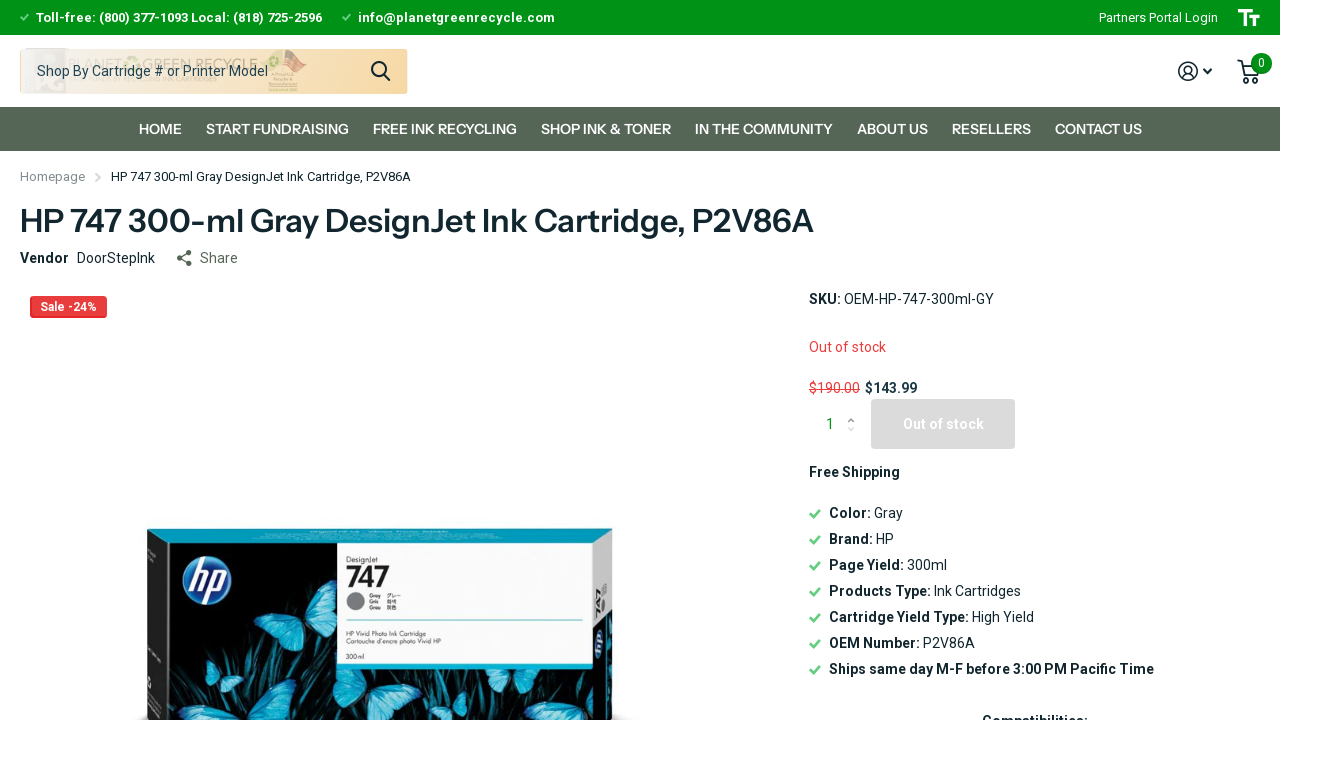

--- FILE ---
content_type: text/html; charset=utf-8
request_url: https://www.planetgreenrecycle.com/products/hp-747-300-ml-gray-designjet-ink-cartridge-p2v86a/?section_id=product-item
body_size: 160
content:
<div id="shopify-section-product-item" class="shopify-section">
<li class="square  has-form
  unavailable
  
  "
  
  ><figure >
      <span class="label"><span class="overlay-sale">Sale&nbsp;-24%</span>
</span>

      <a href="/products/hp-747-300-ml-gray-designjet-ink-cartridge-p2v86a">
<picture>
            <img
              src="//www.planetgreenrecycle.com/cdn/shop/t/11/assets/placeholder-pixel_small.png?v=33125877389226915141678213073"
              data-src="//www.planetgreenrecycle.com/cdn/shop/files/c06020680.jpg?height=645&pad_color=fff&v=1753731702&width=645"data-srcset="//www.planetgreenrecycle.com/cdn/shop/files/c06020680.jpg?height=430&pad_color=fff&v=1753731702&width=430 1x, //www.planetgreenrecycle.com/cdn/shop/files/c06020680.jpg?height=645&pad_color=fff&v=1753731702&width=645 2x"width="430"
              height="430"
              alt="HP 747 300-ml Gray DesignJet Ink Cartridge, P2V86A"
              
            >
          </picture></a>
<p class="link-btn   ">
        <a class="overlay-tertiary" href="/products/hp-747-300-ml-gray-designjet-ink-cartridge-p2v86a">View options
</a>
      </p>
</figure><div>
<h3><a href="/products/hp-747-300-ml-gray-designjet-ink-cartridge-p2v86a" >HP 747 300-ml Gray DesignJet Ink Cartridge, P2V86A</a></h3><p class="stock overlay-error list-hide " >
      Out of stock 
</p></div>
  <div class="static">
<p class="price"><span class="old-price">$190.00</span>$143.99
</p>
      <p class="link-btn   ">
        <a class="overlay-tertiary" href="/products/hp-747-300-ml-gray-designjet-ink-cartridge-p2v86a">View options
</a>
      </p>
      
</div>
</li>

</div>